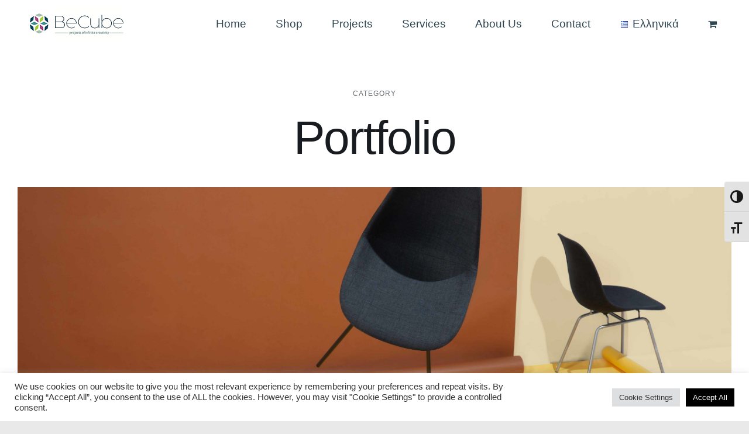

--- FILE ---
content_type: text/html; charset=UTF-8
request_url: https://becubeproject.com/project/
body_size: 19508
content:
<!DOCTYPE html>
<html class="avada-html-layout-wide avada-html-header-position-top avada-html-is-archive" lang="en-GB" prefix="og: http://ogp.me/ns# fb: http://ogp.me/ns/fb#">
<head>
	<meta http-equiv="X-UA-Compatible" content="IE=edge" />
	<meta http-equiv="Content-Type" content="text/html; charset=utf-8"/>
	<meta name="viewport" content="width=device-width, initial-scale=1" />
	<meta name='robots' content='index, follow, max-image-preview:large, max-snippet:-1, max-video-preview:-1' />

<!-- Google Tag Manager by PYS -->
    <script data-cfasync="false" data-pagespeed-no-defer>
	    window.dataLayerPYS = window.dataLayerPYS || [];
	</script>
<!-- End Google Tag Manager by PYS -->
	<!-- This site is optimized with the Yoast SEO plugin v22.2 - https://yoast.com/wordpress/plugins/seo/ -->
	<link media="all" href="https://becubeproject.com/wp-content/cache/autoptimize/css/autoptimize_6706a7bb8639e8a0f66c4712a44a8007.css" rel="stylesheet"><title>Portfolio Archive - BeCube Projet | Χειροποίητα Έπιπλα - Handmade Furniture Perfect Quality</title>
	<link rel="canonical" href="https://becubeproject.com/project/" />
	<meta property="og:locale" content="en_GB" />
	<meta property="og:type" content="website" />
	<meta property="og:title" content="Portfolio Archive - BeCube Projet | Χειροποίητα Έπιπλα - Handmade Furniture Perfect Quality" />
	<meta property="og:url" content="https://becubeproject.com/project/" />
	<meta property="og:site_name" content="BeCube Projet | Χειροποίητα Έπιπλα - Handmade Furniture Perfect Quality" />
	<meta name="twitter:card" content="summary_large_image" />
	<script type="application/ld+json" class="yoast-schema-graph">{"@context":"https://schema.org","@graph":[{"@type":"CollectionPage","@id":"https://becubeproject.com/project/","url":"https://becubeproject.com/project/","name":"Portfolio Archive - BeCube Projet | Χειροποίητα Έπιπλα - Handmade Furniture Perfect Quality","isPartOf":{"@id":"https://becubeproject.com/#website"},"primaryImageOfPage":{"@id":"https://becubeproject.com/project/#primaryimage"},"image":{"@id":"https://becubeproject.com/project/#primaryimage"},"thumbnailUrl":"https://becubeproject.com/wp-content/uploads/2020/01/aesthetic-interior-scaled-1.jpg","breadcrumb":{"@id":"https://becubeproject.com/project/#breadcrumb"},"inLanguage":"en-GB"},{"@type":"ImageObject","inLanguage":"en-GB","@id":"https://becubeproject.com/project/#primaryimage","url":"https://becubeproject.com/wp-content/uploads/2020/01/aesthetic-interior-scaled-1.jpg","contentUrl":"https://becubeproject.com/wp-content/uploads/2020/01/aesthetic-interior-scaled-1.jpg","width":2560,"height":1171,"caption":"aesthetic interior scaled 1"},{"@type":"BreadcrumbList","@id":"https://becubeproject.com/project/#breadcrumb","itemListElement":[{"@type":"ListItem","position":1,"name":"Home","item":"https://becubeproject.com/"},{"@type":"ListItem","position":2,"name":"Portfolio"}]},{"@type":"WebSite","@id":"https://becubeproject.com/#website","url":"https://becubeproject.com/","name":"BeCube Projet | Χειροποίητα Έπιπλα - Handmade Furniture Perfect Quality","description":"BeCube Projet | Χειροποίητα Έπιπλα - Handmade Furniture Perfect Quality","potentialAction":[{"@type":"SearchAction","target":{"@type":"EntryPoint","urlTemplate":"https://becubeproject.com/?s={search_term_string}"},"query-input":"required name=search_term_string"}],"inLanguage":"en-GB"}]}</script>
	<!-- / Yoast SEO plugin. -->


<link rel="alternate" type="application/rss+xml" title="BeCube Projet | Χειροποίητα Έπιπλα - Handmade Furniture Perfect Quality &raquo; Feed" href="https://becubeproject.com/feed/" />
<link rel="alternate" type="application/rss+xml" title="BeCube Projet | Χειροποίητα Έπιπλα - Handmade Furniture Perfect Quality &raquo; Comments Feed" href="https://becubeproject.com/comments/feed/" />
					<link rel="shortcut icon" href="https://becubeproject.com/wp-content/uploads/2020/12/favicon-becube.png" type="image/x-icon" />
		
		
		
		
		
		<link rel="alternate" type="application/rss+xml" title="BeCube Projet | Χειροποίητα Έπιπλα - Handmade Furniture Perfect Quality &raquo; Portfolio Feed" href="https://becubeproject.com/project/feed/" />










<link rel='stylesheet' id='fusion-dynamic-css-css' href='https://becubeproject.com/wp-content/uploads/fusion-styles/e98ba7d8acedc9859da706e44a635222.min.css?ver=3.6'  media='all' />
<script type="text/template" id="tmpl-variation-template">
	<div class="woocommerce-variation-description">{{{ data.variation.variation_description }}}</div>
	<div class="woocommerce-variation-price">{{{ data.variation.price_html }}}</div>
	<div class="woocommerce-variation-availability">{{{ data.variation.availability_html }}}</div>
</script>
<script type="text/template" id="tmpl-unavailable-variation-template">
	<p>Sorry, this product is unavailable. Please choose a different combination.</p>
</script>
<script  id="jquery-core-js-extra">
/* <![CDATA[ */
var pysFacebookRest = {"restApiUrl":"https://becubeproject.com/wp-json/pys-facebook/v1/event","debug":"1"};
//# sourceURL=jquery-core-js-extra
/* ]]> */
</script>
<script  src="https://becubeproject.com/wp-includes/js/jquery/jquery.min.js?ver=3.7.1" id="jquery-core-js"></script>
<script  src="https://becubeproject.com/wp-includes/js/jquery/jquery-migrate.min.js?ver=3.4.1" id="jquery-migrate-js"></script>
<script  id="cookie-law-info-js-extra">
/* <![CDATA[ */
var Cli_Data = {"nn_cookie_ids":[],"cookielist":[],"non_necessary_cookies":[],"ccpaEnabled":"","ccpaRegionBased":"","ccpaBarEnabled":"","strictlyEnabled":["necessary","obligatoire"],"ccpaType":"gdpr","js_blocking":"1","custom_integration":"","triggerDomRefresh":"","secure_cookies":""};
var cli_cookiebar_settings = {"animate_speed_hide":"500","animate_speed_show":"500","background":"#FFF","border":"#b1a6a6c2","border_on":"","button_1_button_colour":"#61a229","button_1_button_hover":"#4e8221","button_1_link_colour":"#fff","button_1_as_button":"1","button_1_new_win":"","button_2_button_colour":"#333","button_2_button_hover":"#292929","button_2_link_colour":"#444","button_2_as_button":"","button_2_hidebar":"","button_3_button_colour":"#dedfe0","button_3_button_hover":"#b2b2b3","button_3_link_colour":"#333333","button_3_as_button":"1","button_3_new_win":"","button_4_button_colour":"#dedfe0","button_4_button_hover":"#b2b2b3","button_4_link_colour":"#333333","button_4_as_button":"1","button_7_button_colour":"#000000","button_7_button_hover":"#000000","button_7_link_colour":"#fff","button_7_as_button":"1","button_7_new_win":"","font_family":"inherit","header_fix":"","notify_animate_hide":"1","notify_animate_show":"","notify_div_id":"#cookie-law-info-bar","notify_position_horizontal":"right","notify_position_vertical":"bottom","scroll_close":"","scroll_close_reload":"","accept_close_reload":"","reject_close_reload":"","showagain_tab":"","showagain_background":"#fff","showagain_border":"#000","showagain_div_id":"#cookie-law-info-again","showagain_x_position":"100px","text":"#333333","show_once_yn":"","show_once":"10000","logging_on":"","as_popup":"","popup_overlay":"1","bar_heading_text":"","cookie_bar_as":"banner","popup_showagain_position":"bottom-right","widget_position":"left"};
var log_object = {"ajax_url":"https://becubeproject.com/wp-admin/admin-ajax.php"};
//# sourceURL=cookie-law-info-js-extra
/* ]]> */
</script>
<script  src="https://becubeproject.com/wp-content/plugins/cookie-law-info/legacy/public/js/cookie-law-info-public.js?ver=3.2.0" id="cookie-law-info-js"></script>
<script  src="https://becubeproject.com/wp-content/plugins/woocommerce/assets/js/jquery-blockui/jquery.blockUI.min.js?ver=2.7.0-wc.9.0.0" id="jquery-blockui-js" defer="defer" data-wp-strategy="defer"></script>
<script  id="wc-add-to-cart-js-extra">
/* <![CDATA[ */
var wc_add_to_cart_params = {"ajax_url":"/wp-admin/admin-ajax.php","wc_ajax_url":"/?wc-ajax=%%endpoint%%","i18n_view_cart":"View cart","cart_url":"https://becubeproject.com/cart/","is_cart":"","cart_redirect_after_add":"no"};
//# sourceURL=wc-add-to-cart-js-extra
/* ]]> */
</script>
<script  src="https://becubeproject.com/wp-content/plugins/woocommerce/assets/js/frontend/add-to-cart.min.js?ver=9.0.0" id="wc-add-to-cart-js" defer="defer" data-wp-strategy="defer"></script>
<script  src="https://becubeproject.com/wp-content/plugins/woocommerce/assets/js/js-cookie/js.cookie.min.js?ver=2.1.4-wc.9.0.0" id="js-cookie-js" defer="defer" data-wp-strategy="defer"></script>
<script  id="woocommerce-js-extra">
/* <![CDATA[ */
var woocommerce_params = {"ajax_url":"/wp-admin/admin-ajax.php","wc_ajax_url":"/?wc-ajax=%%endpoint%%"};
//# sourceURL=woocommerce-js-extra
/* ]]> */
</script>
<script  src="https://becubeproject.com/wp-content/plugins/woocommerce/assets/js/frontend/woocommerce.min.js?ver=9.0.0" id="woocommerce-js" defer="defer" data-wp-strategy="defer"></script>
<script  src="https://becubeproject.com/wp-includes/js/underscore.min.js?ver=1.13.7" id="underscore-js"></script>
<script  id="wp-util-js-extra">
/* <![CDATA[ */
var _wpUtilSettings = {"ajax":{"url":"/wp-admin/admin-ajax.php"}};
//# sourceURL=wp-util-js-extra
/* ]]> */
</script>
<script  src="https://becubeproject.com/wp-includes/js/wp-util.min.js?ver=6.9" id="wp-util-js"></script>
<script  id="wc-add-to-cart-variation-js-extra">
/* <![CDATA[ */
var wc_add_to_cart_variation_params = {"wc_ajax_url":"/?wc-ajax=%%endpoint%%","i18n_no_matching_variations_text":"Sorry, no products matched your selection. Please choose a different combination.","i18n_make_a_selection_text":"Please select some product options before adding this product to your cart.","i18n_unavailable_text":"Sorry, this product is unavailable. Please choose a different combination."};
//# sourceURL=wc-add-to-cart-variation-js-extra
/* ]]> */
</script>
<script  src="https://becubeproject.com/wp-content/plugins/woocommerce/assets/js/frontend/add-to-cart-variation.min.js?ver=9.0.0" id="wc-add-to-cart-variation-js" defer="defer" data-wp-strategy="defer"></script>
<script  src="https://becubeproject.com/wp-content/plugins/pixelyoursite/dist/scripts/jquery.bind-first-0.2.3.min.js?ver=0.2.3" id="jquery-bind-first-js"></script>
<script  src="https://becubeproject.com/wp-content/plugins/pixelyoursite/dist/scripts/js.cookie-2.1.3.min.js?ver=2.1.3" id="js-cookie-pys-js"></script>
<script  src="https://becubeproject.com/wp-content/plugins/pixelyoursite/dist/scripts/tld.min.js?ver=2.3.1" id="js-tld-js"></script>
<script  id="pys-js-extra">
/* <![CDATA[ */
var pysOptions = {"staticEvents":{"facebook":{"init_event":[{"delay":0,"type":"static","ajaxFire":true,"name":"PageView","pixelIds":["1323665771572653"],"eventID":"22dae617-aa21-42a3-b96d-2378da515640","params":{"page_title":"Archives: \u003Cspan\u003EPortfolio\u003C/span\u003E","post_type":"archive","plugin":"PixelYourSite","user_role":"guest","event_url":"becubeproject.com/project/"},"e_id":"init_event","ids":[],"hasTimeWindow":false,"timeWindow":0,"woo_order":"","edd_order":""}]}},"dynamicEvents":{"automatic_event_form":{"facebook":{"delay":0,"type":"dyn","name":"Form","pixelIds":["1323665771572653"],"eventID":"14059f1c-85b8-4fc1-a54a-039d21ba5808","params":{"page_title":"Archives: \u003Cspan\u003EPortfolio\u003C/span\u003E","post_type":"archive","plugin":"PixelYourSite","user_role":"guest","event_url":"becubeproject.com/project/"},"e_id":"automatic_event_form","ids":[],"hasTimeWindow":false,"timeWindow":0,"woo_order":"","edd_order":""},"ga":{"delay":0,"type":"dyn","name":"Form","trackingIds":["G-5XLJ473XRL"],"eventID":"14059f1c-85b8-4fc1-a54a-039d21ba5808","params":{"page_title":"Archives: \u003Cspan\u003EPortfolio\u003C/span\u003E","post_type":"archive","plugin":"PixelYourSite","user_role":"guest","event_url":"becubeproject.com/project/"},"e_id":"automatic_event_form","ids":[],"hasTimeWindow":false,"timeWindow":0,"pixelIds":[],"woo_order":"","edd_order":""}},"automatic_event_download":{"facebook":{"delay":0,"type":"dyn","name":"Download","extensions":["","doc","exe","js","pdf","ppt","tgz","zip","xls"],"pixelIds":["1323665771572653"],"eventID":"abcda5e1-5fc9-49aa-96fa-f5b46c143ce4","params":{"page_title":"Archives: \u003Cspan\u003EPortfolio\u003C/span\u003E","post_type":"archive","plugin":"PixelYourSite","user_role":"guest","event_url":"becubeproject.com/project/"},"e_id":"automatic_event_download","ids":[],"hasTimeWindow":false,"timeWindow":0,"woo_order":"","edd_order":""},"ga":{"delay":0,"type":"dyn","name":"Download","extensions":["","doc","exe","js","pdf","ppt","tgz","zip","xls"],"trackingIds":["G-5XLJ473XRL"],"eventID":"abcda5e1-5fc9-49aa-96fa-f5b46c143ce4","params":{"page_title":"Archives: \u003Cspan\u003EPortfolio\u003C/span\u003E","post_type":"archive","plugin":"PixelYourSite","user_role":"guest","event_url":"becubeproject.com/project/"},"e_id":"automatic_event_download","ids":[],"hasTimeWindow":false,"timeWindow":0,"pixelIds":[],"woo_order":"","edd_order":""}},"automatic_event_comment":{"facebook":{"delay":0,"type":"dyn","name":"Comment","pixelIds":["1323665771572653"],"eventID":"86e7d1c3-017c-4e27-886f-ee87aa8c294f","params":{"page_title":"Archives: \u003Cspan\u003EPortfolio\u003C/span\u003E","post_type":"archive","plugin":"PixelYourSite","user_role":"guest","event_url":"becubeproject.com/project/"},"e_id":"automatic_event_comment","ids":[],"hasTimeWindow":false,"timeWindow":0,"woo_order":"","edd_order":""},"ga":{"delay":0,"type":"dyn","name":"Comment","trackingIds":["G-5XLJ473XRL"],"eventID":"86e7d1c3-017c-4e27-886f-ee87aa8c294f","params":{"page_title":"Archives: \u003Cspan\u003EPortfolio\u003C/span\u003E","post_type":"archive","plugin":"PixelYourSite","user_role":"guest","event_url":"becubeproject.com/project/"},"e_id":"automatic_event_comment","ids":[],"hasTimeWindow":false,"timeWindow":0,"pixelIds":[],"woo_order":"","edd_order":""}},"automatic_event_scroll":{"facebook":{"delay":0,"type":"dyn","name":"PageScroll","scroll_percent":30,"pixelIds":["1323665771572653"],"eventID":"5261b2f4-8fbf-4377-aff0-970dc325f10e","params":{"page_title":"Archives: \u003Cspan\u003EPortfolio\u003C/span\u003E","post_type":"archive","plugin":"PixelYourSite","user_role":"guest","event_url":"becubeproject.com/project/"},"e_id":"automatic_event_scroll","ids":[],"hasTimeWindow":false,"timeWindow":0,"woo_order":"","edd_order":""},"ga":{"delay":0,"type":"dyn","name":"PageScroll","scroll_percent":30,"trackingIds":["G-5XLJ473XRL"],"eventID":"5261b2f4-8fbf-4377-aff0-970dc325f10e","params":{"page_title":"Archives: \u003Cspan\u003EPortfolio\u003C/span\u003E","post_type":"archive","plugin":"PixelYourSite","user_role":"guest","event_url":"becubeproject.com/project/"},"e_id":"automatic_event_scroll","ids":[],"hasTimeWindow":false,"timeWindow":0,"pixelIds":[],"woo_order":"","edd_order":""}},"automatic_event_time_on_page":{"facebook":{"delay":0,"type":"dyn","name":"TimeOnPage","time_on_page":30,"pixelIds":["1323665771572653"],"eventID":"8da74b67-2d60-4e13-87c5-d2b28ab0b25c","params":{"page_title":"Archives: \u003Cspan\u003EPortfolio\u003C/span\u003E","post_type":"archive","plugin":"PixelYourSite","user_role":"guest","event_url":"becubeproject.com/project/"},"e_id":"automatic_event_time_on_page","ids":[],"hasTimeWindow":false,"timeWindow":0,"woo_order":"","edd_order":""},"ga":{"delay":0,"type":"dyn","name":"TimeOnPage","time_on_page":30,"trackingIds":["G-5XLJ473XRL"],"eventID":"8da74b67-2d60-4e13-87c5-d2b28ab0b25c","params":{"page_title":"Archives: \u003Cspan\u003EPortfolio\u003C/span\u003E","post_type":"archive","plugin":"PixelYourSite","user_role":"guest","event_url":"becubeproject.com/project/"},"e_id":"automatic_event_time_on_page","ids":[],"hasTimeWindow":false,"timeWindow":0,"pixelIds":[],"woo_order":"","edd_order":""}}},"triggerEvents":[],"triggerEventTypes":[],"facebook":{"pixelIds":["1323665771572653"],"advancedMatching":{"external_id":"cafbbdddfabdefcefcdedf"},"advancedMatchingEnabled":true,"removeMetadata":false,"wooVariableAsSimple":false,"serverApiEnabled":true,"wooCRSendFromServer":false,"send_external_id":null,"enabled_medical":false,"do_not_track_medical_param":["event_url","post_title","page_title","landing_page","content_name","categories","category_name","tags"],"meta_ldu":false},"ga":{"trackingIds":["G-5XLJ473XRL"],"commentEventEnabled":true,"downloadEnabled":true,"formEventEnabled":true,"crossDomainEnabled":false,"crossDomainAcceptIncoming":false,"crossDomainDomains":[],"isDebugEnabled":["index_0"],"serverContainerUrls":{"G-5XLJ473XRL":{"enable_server_container":"","server_container_url":"","transport_url":""}},"additionalConfig":{"G-5XLJ473XRL":{"first_party_collection":true}},"disableAdvertisingFeatures":false,"disableAdvertisingPersonalization":false,"wooVariableAsSimple":true,"custom_page_view_event":false},"debug":"1","siteUrl":"https://becubeproject.com","ajaxUrl":"https://becubeproject.com/wp-admin/admin-ajax.php","ajax_event":"01f1a7c661","enable_remove_download_url_param":"1","cookie_duration":"7","last_visit_duration":"60","enable_success_send_form":"","ajaxForServerEvent":"1","ajaxForServerStaticEvent":"1","useSendBeacon":"1","send_external_id":"1","external_id_expire":"180","track_cookie_for_subdomains":"1","google_consent_mode":"1","gdpr":{"ajax_enabled":false,"all_disabled_by_api":true,"facebook_disabled_by_api":false,"analytics_disabled_by_api":false,"google_ads_disabled_by_api":false,"pinterest_disabled_by_api":false,"bing_disabled_by_api":false,"reddit_disabled_by_api":false,"externalID_disabled_by_api":false,"facebook_prior_consent_enabled":true,"analytics_prior_consent_enabled":true,"google_ads_prior_consent_enabled":null,"pinterest_prior_consent_enabled":true,"bing_prior_consent_enabled":true,"cookiebot_integration_enabled":false,"cookiebot_facebook_consent_category":"marketing","cookiebot_analytics_consent_category":"statistics","cookiebot_tiktok_consent_category":"marketing","cookiebot_google_ads_consent_category":"marketing","cookiebot_pinterest_consent_category":"marketing","cookiebot_bing_consent_category":"marketing","consent_magic_integration_enabled":false,"real_cookie_banner_integration_enabled":false,"cookie_notice_integration_enabled":false,"cookie_law_info_integration_enabled":false,"analytics_storage":{"enabled":true,"value":"granted","filter":false},"ad_storage":{"enabled":true,"value":"granted","filter":false},"ad_user_data":{"enabled":true,"value":"granted","filter":false},"ad_personalization":{"enabled":true,"value":"granted","filter":false}},"cookie":{"disabled_all_cookie":false,"disabled_start_session_cookie":false,"disabled_advanced_form_data_cookie":false,"disabled_landing_page_cookie":false,"disabled_first_visit_cookie":false,"disabled_trafficsource_cookie":false,"disabled_utmTerms_cookie":false,"disabled_utmId_cookie":false},"tracking_analytics":{"TrafficSource":"direct","TrafficLanding":"undefined","TrafficUtms":[],"TrafficUtmsId":[]},"GATags":{"ga_datalayer_type":"default","ga_datalayer_name":"dataLayerPYS"},"woo":{"enabled":true,"enabled_save_data_to_orders":true,"addToCartOnButtonEnabled":true,"addToCartOnButtonValueEnabled":true,"addToCartOnButtonValueOption":"price","singleProductId":null,"removeFromCartSelector":"form.woocommerce-cart-form .remove","addToCartCatchMethod":"add_cart_hook","is_order_received_page":false,"containOrderId":false},"edd":{"enabled":false},"cache_bypass":"1769486877"};
//# sourceURL=pys-js-extra
/* ]]> */
</script>
<script  src="https://becubeproject.com/wp-content/plugins/pixelyoursite/dist/scripts/public.min.js?ver=11.1.5.2" id="pys-js"></script>
<script  src="https://becubeproject.com/wp-content/plugins/wp-accessibility/js/fingerprint.min.js?ver=1.7.11" id="wpa-fingerprintjs-js"></script>
<link rel="https://api.w.org/" href="https://becubeproject.com/wp-json/" /><link rel="EditURI" type="application/rsd+xml" title="RSD" href="https://becubeproject.com/xmlrpc.php?rsd" />
<meta name="generator" content="WordPress 6.9" />
<meta name="generator" content="WooCommerce 9.0.0" />
<meta name="facebook-domain-verification" content="8ae7nzlp88mbfy4vhvtq7nr4k00btl" />
<!-- This website runs the Product Feed PRO for WooCommerce by AdTribes.io plugin - version woocommercesea_option_installed_version -->
	<noscript><style>.woocommerce-product-gallery{ opacity: 1 !important; }</style></noscript>
			<script >
			var doc = document.documentElement;
			doc.setAttribute( 'data-useragent', navigator.userAgent );
		</script>
		
	<meta name="google-site-verification" content="BbtEeLuVKfoeo_7RzZ6cpHIhkRj5BLzj7J0TKXJgjuo" />




</head>

<body class="archive post-type-archive post-type-archive-avada_portfolio wp-theme-Avada theme-Avada woocommerce-no-js fusion-image-hovers fusion-pagination-sizing fusion-button_type-flat fusion-button_span-no fusion-button_gradient-linear avada-image-rollover-circle-no avada-image-rollover-yes avada-image-rollover-direction-fade fusion-body ltr fusion-sticky-header no-tablet-sticky-header no-mobile-sticky-header no-mobile-slidingbar no-desktop-totop no-mobile-totop avada-has-rev-slider-styles fusion-sub-menu-fade mobile-logo-pos-left layout-wide-mode avada-has-boxed-modal-shadow- layout-scroll-offset-full avada-has-zero-margin-offset-top fusion-top-header menu-text-align-center fusion-woo-product-design-clean fusion-woo-shop-page-columns-5 fusion-woo-related-columns-3 fusion-woo-archive-page-columns-3 fusion-woocommerce-equal-heights woo-sale-badge-circle woo-outofstock-badge-top_bar mobile-menu-design-flyout fusion-show-pagination-text fusion-header-layout-v1 avada-responsive avada-footer-fx-none avada-menu-highlight-style-textcolor fusion-search-form-clean fusion-main-menu-search-dropdown fusion-avatar-circle avada-dropdown-styles avada-blog-layout-grid avada-blog-archive-layout-grid avada-header-shadow-no avada-menu-icon-position-left avada-has-megamenu-shadow avada-has-header-100-width avada-has-pagetitle-bg-full avada-has-breadcrumb-mobile-hidden avada-has-pagetitlebar-retina-bg-image avada-has-titlebar-hide avada-social-full-transparent avada-has-transparent-timeline_color avada-has-pagination-width_height avada-flyout-menu-direction-fade avada-ec-views-v1" >
		<a class="skip-link screen-reader-text" href="#content">Skip to content</a>

	<div id="boxed-wrapper">
		<div class="fusion-sides-frame"></div>
		<div id="wrapper" class="fusion-wrapper">
			<div id="home" style="position:relative;top:-1px;"></div>
			
				
			<header class="fusion-header-wrapper">
				<div class="fusion-header-v1 fusion-logo-alignment fusion-logo-left fusion-sticky-menu-1 fusion-sticky-logo-1 fusion-mobile-logo-1  fusion-mobile-menu-design-flyout fusion-header-has-flyout-menu">
					<div class="fusion-header-sticky-height"></div>
<div class="fusion-header">
	<div class="fusion-row">
					<div class="fusion-header-has-flyout-menu-content">
					<div class="fusion-logo" data-margin-top="10px" data-margin-bottom="5px" data-margin-left="0px" data-margin-right="0px">
			<a class="fusion-logo-link"  href="https://becubeproject.com/" >

						<!-- standard logo -->
			<img src="https://becubeproject.com/wp-content/uploads/2020/06/becube-logo-4.png" srcset="https://becubeproject.com/wp-content/uploads/2020/06/becube-logo-4.png 1x" width="165" height="64" alt="BeCube Projet | Χειροποίητα Έπιπλα &#8211; Handmade Furniture Perfect Quality Logo" data-retina_logo_url="" class="fusion-standard-logo" />

											<!-- mobile logo -->
				<img src="https://becubeproject.com/wp-content/uploads/2020/06/becube-logo-4.png" srcset="https://becubeproject.com/wp-content/uploads/2020/06/becube-logo-4.png 1x" width="165" height="64" alt="BeCube Projet | Χειροποίητα Έπιπλα &#8211; Handmade Furniture Perfect Quality Logo" data-retina_logo_url="" class="fusion-mobile-logo" />
			
											<!-- sticky header logo -->
				<img src="https://becubeproject.com/wp-content/uploads/2020/06/becube-logo-4.png" srcset="https://becubeproject.com/wp-content/uploads/2020/06/becube-logo-4.png 1x" width="165" height="64" alt="BeCube Projet | Χειροποίητα Έπιπλα &#8211; Handmade Furniture Perfect Quality Logo" data-retina_logo_url="" class="fusion-sticky-logo" />
					</a>
		</div>		<nav class="fusion-main-menu" aria-label="Main Menu"><ul id="menu-main-menu-english" class="fusion-menu"><li  id="menu-item-41"  class="menu-item menu-item-type-post_type menu-item-object-page menu-item-home menu-item-41"  data-item-id="41"><a  href="https://becubeproject.com/" class="fusion-textcolor-highlight"><span class="menu-text">Home</span></a></li><li  id="menu-item-2742"  class="menu-item menu-item-type-post_type menu-item-object-page menu-item-2742"  data-item-id="2742"><a  href="https://becubeproject.com/shop-en/" class="fusion-textcolor-highlight"><span class="menu-text">Shop</span></a></li><li  id="menu-item-36"  class="menu-item menu-item-type-post_type menu-item-object-page menu-item-36"  data-item-id="36"><a  href="https://becubeproject.com/projects/" class="fusion-textcolor-highlight"><span class="menu-text">Projects</span></a></li><li  id="menu-item-581"  class="menu-item menu-item-type-post_type menu-item-object-page menu-item-581"  data-item-id="581"><a  href="https://becubeproject.com/services/" class="fusion-textcolor-highlight"><span class="menu-text">Services</span></a></li><li  id="menu-item-34"  class="menu-item menu-item-type-post_type menu-item-object-page menu-item-34"  data-item-id="34"><a  href="https://becubeproject.com/about-gapiris-thomas/" class="fusion-textcolor-highlight"><span class="menu-text">About Us</span></a></li><li  id="menu-item-32"  class="menu-item menu-item-type-post_type menu-item-object-page menu-item-32"  data-item-id="32"><a  href="https://becubeproject.com/contact-us/" class="fusion-textcolor-highlight"><span class="menu-text">Contact</span></a></li><li  id="menu-item-2201-el"  class="lang-item lang-item-38 lang-item-el no-translation lang-item-first menu-item menu-item-type-custom menu-item-object-custom menu-item-2201-el"  data-classes="lang-item" data-item-id="2201-el"><a  href="https://becubeproject.com/el/interior-design-home-ellinika/" class="fusion-textcolor-highlight" hreflang="el" lang="el"><span class="menu-text"><img src="[data-uri]" alt="" width="16" height="11" style="width: 16px; height: 11px;" /><span style="margin-left:0.3em;">Ελληνικά</span></span></a></li><li class="fusion-custom-menu-item fusion-menu-cart fusion-main-menu-cart fusion-widget-cart-counter"><a class="fusion-main-menu-icon" href="https://becubeproject.com/cart/"><span class="menu-text" aria-label="View Cart"></span></a></li></ul></nav><nav class="fusion-main-menu fusion-sticky-menu" aria-label="Main Menu Sticky"><ul id="menu-main-menu-english-1" class="fusion-menu"><li   class="menu-item menu-item-type-post_type menu-item-object-page menu-item-home menu-item-41"  data-item-id="41"><a  href="https://becubeproject.com/" class="fusion-textcolor-highlight"><span class="menu-text">Home</span></a></li><li   class="menu-item menu-item-type-post_type menu-item-object-page menu-item-2742"  data-item-id="2742"><a  href="https://becubeproject.com/shop-en/" class="fusion-textcolor-highlight"><span class="menu-text">Shop</span></a></li><li   class="menu-item menu-item-type-post_type menu-item-object-page menu-item-36"  data-item-id="36"><a  href="https://becubeproject.com/projects/" class="fusion-textcolor-highlight"><span class="menu-text">Projects</span></a></li><li   class="menu-item menu-item-type-post_type menu-item-object-page menu-item-581"  data-item-id="581"><a  href="https://becubeproject.com/services/" class="fusion-textcolor-highlight"><span class="menu-text">Services</span></a></li><li   class="menu-item menu-item-type-post_type menu-item-object-page menu-item-34"  data-item-id="34"><a  href="https://becubeproject.com/about-gapiris-thomas/" class="fusion-textcolor-highlight"><span class="menu-text">About Us</span></a></li><li   class="menu-item menu-item-type-post_type menu-item-object-page menu-item-32"  data-item-id="32"><a  href="https://becubeproject.com/contact-us/" class="fusion-textcolor-highlight"><span class="menu-text">Contact</span></a></li><li   class="lang-item lang-item-38 lang-item-el no-translation lang-item-first menu-item menu-item-type-custom menu-item-object-custom menu-item-2201-el"  data-classes="lang-item" data-item-id="2201-el"><a  href="https://becubeproject.com/el/interior-design-home-ellinika/" class="fusion-textcolor-highlight" hreflang="el" lang="el"><span class="menu-text"><img src="[data-uri]" alt="" width="16" height="11" style="width: 16px; height: 11px;" /><span style="margin-left:0.3em;">Ελληνικά</span></span></a></li><li class="fusion-custom-menu-item fusion-menu-cart fusion-main-menu-cart fusion-widget-cart-counter"><a class="fusion-main-menu-icon" href="https://becubeproject.com/cart/"><span class="menu-text" aria-label="View Cart"></span></a></li></ul></nav><div class="fusion-mobile-navigation"><ul id="menu-main-menu-english-2" class="fusion-mobile-menu"><li   class="menu-item menu-item-type-post_type menu-item-object-page menu-item-home menu-item-41"  data-item-id="41"><a  href="https://becubeproject.com/" class="fusion-textcolor-highlight"><span class="menu-text">Home</span></a></li><li   class="menu-item menu-item-type-post_type menu-item-object-page menu-item-2742"  data-item-id="2742"><a  href="https://becubeproject.com/shop-en/" class="fusion-textcolor-highlight"><span class="menu-text">Shop</span></a></li><li   class="menu-item menu-item-type-post_type menu-item-object-page menu-item-36"  data-item-id="36"><a  href="https://becubeproject.com/projects/" class="fusion-textcolor-highlight"><span class="menu-text">Projects</span></a></li><li   class="menu-item menu-item-type-post_type menu-item-object-page menu-item-581"  data-item-id="581"><a  href="https://becubeproject.com/services/" class="fusion-textcolor-highlight"><span class="menu-text">Services</span></a></li><li   class="menu-item menu-item-type-post_type menu-item-object-page menu-item-34"  data-item-id="34"><a  href="https://becubeproject.com/about-gapiris-thomas/" class="fusion-textcolor-highlight"><span class="menu-text">About Us</span></a></li><li   class="menu-item menu-item-type-post_type menu-item-object-page menu-item-32"  data-item-id="32"><a  href="https://becubeproject.com/contact-us/" class="fusion-textcolor-highlight"><span class="menu-text">Contact</span></a></li><li   class="lang-item lang-item-38 lang-item-el no-translation lang-item-first menu-item menu-item-type-custom menu-item-object-custom menu-item-2201-el"  data-classes="lang-item" data-item-id="2201-el"><a  href="https://becubeproject.com/el/interior-design-home-ellinika/" class="fusion-textcolor-highlight" hreflang="el" lang="el"><span class="menu-text"><img src="[data-uri]" alt="" width="16" height="11" style="width: 16px; height: 11px;" /><span style="margin-left:0.3em;">Ελληνικά</span></span></a></li></ul></div><div class="fusion-flyout-menu-icons fusion-flyout-mobile-menu-icons">
	<div class="fusion-flyout-cart-wrapper"><a href="https://becubeproject.com/cart/" class="fusion-icon awb-icon-shopping-cart" aria-hidden="true" aria-label="Toggle Shopping Cart"></a></div>
	
	
				<a class="fusion-flyout-menu-toggle" aria-hidden="true" aria-label="Toggle Menu" href="#">
			<div class="fusion-toggle-icon-line"></div>
			<div class="fusion-toggle-icon-line"></div>
			<div class="fusion-toggle-icon-line"></div>
		</a>
	</div>


<div class="fusion-flyout-menu-bg"></div>

<nav class="fusion-mobile-nav-holder fusion-flyout-menu fusion-flyout-mobile-menu fusion-mobile-menu-indicator-hide" aria-label="Main Menu Mobile"></nav>

	<nav class="fusion-mobile-nav-holder fusion-flyout-menu fusion-flyout-mobile-menu fusion-mobile-menu-indicator-hide fusion-mobile-sticky-nav-holder" aria-label="Main Menu Mobile Sticky"></nav>
							</div>
			</div>
</div>
				</div>
				<div class="fusion-clearfix"></div>
			</header>
							
						<div id="sliders-container" class="fusion-slider-visibility">
					</div>
				
				
			
			<section class="fusion-page-title-bar fusion-tb-page-title-bar"><div class="fusion-fullwidth fullwidth-box fusion-builder-row-1 fusion-flex-container nonhundred-percent-fullwidth non-hundred-percent-height-scrolling" style="background-color: rgba(255,255,255,0);background-position: center center;background-repeat: no-repeat;border-width: 0px 0px 0px 0px;border-color:#eae9e9;border-style:solid;" ><div class="fusion-builder-row fusion-row fusion-flex-align-items-stretch" style="max-width:calc( 1270px + 0px );margin-left: calc(-0px / 2 );margin-right: calc(-0px / 2 );"><div class="fusion-layout-column fusion_builder_column fusion-builder-column-0 fusion_builder_column_1_1 1_1 fusion-flex-column fusion-animated" data-animationType="fadeInDown" data-animationDuration="0.8" data-animationOffset="top-into-view"><div class="fusion-column-wrapper fusion-flex-justify-content-flex-start fusion-content-layout-column" style="background-position:left top;background-repeat:no-repeat;-webkit-background-size:cover;-moz-background-size:cover;-o-background-size:cover;background-size:cover;padding: 0px 0px 0px 0px;"><div class="fusion-title title fusion-title-1 fusion-sep-none fusion-title-center fusion-title-text fusion-title-size-six fusion-animated" style="margin-top:8px;margin-right:0px;margin-bottom:10px;margin-left:0px;" data-animationType="fadeInDown" data-animationDuration="0.8" data-animationOffset="top-into-view"><h6 class="title-heading-center fusion-responsive-typography-calculated" style="margin:0;--fontSize:12;--minFontSize:12px;line-height:1.72;">Category</h6></div><div class="fusion-title title fusion-title-2 fusion-sep-none fusion-title-center fusion-title-text fusion-title-size-one fusion-animated" style="margin-top:8px;margin-right:0px;margin-bottom:16px;margin-left:0px;" data-animationType="fadeInUp" data-animationDuration="0.8" data-animationOffset="top-into-view"><h1 class="title-heading-center fusion-responsive-typography-calculated" style="margin:0;--fontSize:80;line-height:1.2;">Portfolio</h1></div></div></div></div></div>
</section>
						<main id="main" class="clearfix ">
				<div class="fusion-row" style="">
	<div id="content" class="full-width" style="width: 100%;">
		
<div class="fusion-portfolio fusion-portfolio-archive fusion-portfolio-layout-grid fusion-portfolio-one fusion-portfolio-one-nontext fusion-portfolio-rollover fusion-portfolio-paging-infinite fusion-portfolio-equal-heights">

		
	<div class="fusion-portfolio-wrapper" data-picturesize="auto" data-pages="1" style="">

		
					
							
				<article class="fusion-portfolio-post post-1225 " style="">

																<div class="fusion-portfolio-content-wrapper">
					
																			<div  class="fusion-image-wrapper" aria-haspopup="true">
				<img width="2560" height="1171" src="https://becubeproject.com/wp-content/uploads/2020/01/aesthetic-interior-scaled-1.jpg" class="attachment-full size-full wp-post-image" alt="aesthetic interior scaled 1" decoding="async" fetchpriority="high" /><div class="fusion-rollover">
	<div class="fusion-rollover-content">

				
		
								
								
		
						<a class="fusion-link-wrapper" href="https://becubeproject.com/project/aesthetic-interior/" aria-label="Aesthetic Interior"></a>
	</div>
</div>
</div>

						
																			<span class="entry-title rich-snippet-hidden">Aesthetic Interior</span><span class="vcard rich-snippet-hidden"><span class="fn"><a href="https://becubeproject.com/author/infovdesigns-gr/" title="Posts by DIMITRIOS VAL" rel="author">DIMITRIOS VAL</a></span></span><span class="updated rich-snippet-hidden">2020-01-30T23:30:50+00:00</span>													
																</div>

																			<div class="fusion-clearfix"></div>
							<div class="fusion-separator sep-double"></div>
											
				</article><!-- end portfolio-post -->

								
							
				<article class="fusion-portfolio-post post-1223 " style="">

																<div class="fusion-portfolio-content-wrapper">
					
																			<div  class="fusion-image-wrapper" aria-haspopup="true">
				<img width="2560" height="1171" src="https://becubeproject.com/wp-content/uploads/2020/01/renovations-iv-scaled-1.jpg" class="attachment-full size-full wp-post-image" alt="renovations iv scaled 1" decoding="async" /><div class="fusion-rollover">
	<div class="fusion-rollover-content">

				
		
								
								
		
						<a class="fusion-link-wrapper" href="https://becubeproject.com/project/renovations-iv/" aria-label="Renovations IV"></a>
	</div>
</div>
</div>

						
																			<span class="entry-title rich-snippet-hidden">Renovations IV</span><span class="vcard rich-snippet-hidden"><span class="fn"><a href="https://becubeproject.com/author/infovdesigns-gr/" title="Posts by DIMITRIOS VAL" rel="author">DIMITRIOS VAL</a></span></span><span class="updated rich-snippet-hidden">2020-01-30T23:30:26+00:00</span>													
																</div>

																			<div class="fusion-clearfix"></div>
							<div class="fusion-separator sep-double"></div>
											
				</article><!-- end portfolio-post -->

								
							
				<article class="fusion-portfolio-post post-1221 " style="">

																<div class="fusion-portfolio-content-wrapper">
					
																			<div  class="fusion-image-wrapper" aria-haspopup="true">
				<img width="2560" height="1171" src="https://becubeproject.com/wp-content/uploads/2020/01/t39-house-scaled-1.jpg" class="attachment-full size-full wp-post-image" alt="t39 house scaled 1" decoding="async" /><div class="fusion-rollover">
	<div class="fusion-rollover-content">

				
		
								
								
		
						<a class="fusion-link-wrapper" href="https://becubeproject.com/project/t39-house/" aria-label="T39 House"></a>
	</div>
</div>
</div>

						
																			<span class="entry-title rich-snippet-hidden">T39 House</span><span class="vcard rich-snippet-hidden"><span class="fn"><a href="https://becubeproject.com/author/infovdesigns-gr/" title="Posts by DIMITRIOS VAL" rel="author">DIMITRIOS VAL</a></span></span><span class="updated rich-snippet-hidden">2020-01-30T23:30:05+00:00</span>													
																</div>

																			<div class="fusion-clearfix"></div>
							<div class="fusion-separator sep-double"></div>
											
				</article><!-- end portfolio-post -->

								
							
				<article class="fusion-portfolio-post post-1219 " style="">

																<div class="fusion-portfolio-content-wrapper">
					
																			<div  class="fusion-image-wrapper" aria-haspopup="true">
				<img width="2560" height="1171" src="https://becubeproject.com/wp-content/uploads/2020/01/textile-decoration-scaled-1.jpg" class="attachment-full size-full wp-post-image" alt="textile decoration scaled 1" decoding="async" /><div class="fusion-rollover">
	<div class="fusion-rollover-content">

				
		
								
								
		
						<a class="fusion-link-wrapper" href="https://becubeproject.com/project/textile-design-and-decoration/" aria-label="Textile Design and Decoration"></a>
	</div>
</div>
</div>

						
																			<span class="entry-title rich-snippet-hidden">Textile Design and Decoration</span><span class="vcard rich-snippet-hidden"><span class="fn"><a href="https://becubeproject.com/author/infovdesigns-gr/" title="Posts by DIMITRIOS VAL" rel="author">DIMITRIOS VAL</a></span></span><span class="updated rich-snippet-hidden">2020-01-30T23:29:42+00:00</span>													
																</div>

																			<div class="fusion-clearfix"></div>
							<div class="fusion-separator sep-double"></div>
											
				</article><!-- end portfolio-post -->

					
	</div><!-- end portfolio-wrapper -->

				
	</div><!-- end fusion-portfolio -->
	</div>
							<div class="fusion-woocommerce-quick-view-overlay"></div>
<div class="fusion-woocommerce-quick-view-container quick-view woocommerce">
	<script >
		var quickViewNonce =  'dcc9d79fc2';
	</script>

	<div class="fusion-wqv-close">
		<button type="button"><span class="screen-reader-text">Close product quick view</span>&times;</button>
	</div>

	<div class="fusion-wqv-loader product">
		<h2 class="product_title entry-title">Title</h2>
		<div class="fusion-price-rating">
			<div class="price"></div>
			<div class="star-rating"></div>
		</div>
		<div class="fusion-slider-loading"></div>
	</div>

	<div class="fusion-wqv-preview-image"></div>

	<div class="fusion-wqv-content">
		<div class="product">
			<div class="woocommerce-product-gallery"></div>

			<div class="summary entry-summary scrollable">
				<div class="summary-content"></div>
			</div>
		</div>
	</div>
</div>

					</div>  <!-- fusion-row -->
				</main>  <!-- #main -->
				
				
								
					
		<div class="fusion-footer">
				
	
	<footer id="footer" class="fusion-footer-copyright-area fusion-footer-copyright-center">
		<div class="fusion-row">
			<div class="fusion-copyright-content">

				<div class="fusion-copyright-notice">
		<div>
		<a href="https://becubeproject.com/wp-content/uploads/2022/02/afisaelianikoEN-1.pdf" target="_blank"><img src="https://becubeproject.com/wp-content/uploads/2022/02/ΕΣΠΑ-Banner-2-EN-1.jpg" alt="Payment methods" >
<p>
Telephone: <a href="tel:00302311303133">+30.2311 303133</a> - <a href="tel:00306976888477">+30.6976 888477</a>
<p>
Address: Paraskevopoulou 38, Thessaloniki
</p>
Email: <a href="/cdn-cgi/l/email-protection#cfa6a1a9a08fadaaacbaadaabfbda0a5aaacbbe1aca0a2"><span class="__cf_email__" data-cfemail="751c1b131a3517101600171005071a1f1016015b161a18">[email&#160;protected]</span></a><p>
© Copyright <script data-cfasync="false" src="/cdn-cgi/scripts/5c5dd728/cloudflare-static/email-decode.min.js"></script><script>document.write(new Date().getFullYear());</script> |  Becube – Garipis Thomas |   All Rights Reserved   |   Website Design <a href='http://vdesigns.gr/' target='_blank'>Vdesigns.gr</a>
<p>Rodoula Mihailidiou -  Copywriter</p>
<p> <a href='https://becubeproject.com/privacy-policy-gdpr-compliance' >Privacy Policy & GDPR Compliance</a></p>	</div>
</div>

			</div> <!-- fusion-fusion-copyright-content -->
		</div> <!-- fusion-row -->
	</footer> <!-- #footer -->
		</div> <!-- fusion-footer -->

		
					<div class="fusion-sliding-bar-wrapper">
											</div>

												</div> <!-- wrapper -->
		</div> <!-- #boxed-wrapper -->
		<div class="fusion-top-frame"></div>
		<div class="fusion-bottom-frame"></div>
		<div class="fusion-boxed-shadow"></div>
		<a class="fusion-one-page-text-link fusion-page-load-link" tabindex="-1" href="#" aria-hidden="true">Page load link</a>

		<div class="avada-footer-scripts">
			<script type="speculationrules">
{"prefetch":[{"source":"document","where":{"and":[{"href_matches":"/*"},{"not":{"href_matches":["/wp-*.php","/wp-admin/*","/wp-content/uploads/*","/wp-content/*","/wp-content/plugins/*","/wp-content/themes/Avada/*","/*\\?(.+)"]}},{"not":{"selector_matches":"a[rel~=\"nofollow\"]"}},{"not":{"selector_matches":".no-prefetch, .no-prefetch a"}}]},"eagerness":"conservative"}]}
</script>
<!--googleoff: all--><div id="cookie-law-info-bar" data-nosnippet="true"><span><div class="cli-bar-container cli-style-v2"><div class="cli-bar-message">We use cookies on our website to give you the most relevant experience by remembering your preferences and repeat visits. By clicking “Accept All”, you consent to the use of ALL the cookies. However, you may visit "Cookie Settings" to provide a controlled consent.</div><div class="cli-bar-btn_container"><a role='button' class="medium cli-plugin-button cli-plugin-main-button cli_settings_button" style="margin:0px 5px 0px 0px">Cookie Settings</a><a id="wt-cli-accept-all-btn" role='button' data-cli_action="accept_all" class="wt-cli-element medium cli-plugin-button wt-cli-accept-all-btn cookie_action_close_header cli_action_button">Accept All</a></div></div></span></div><div id="cookie-law-info-again" data-nosnippet="true"><span id="cookie_hdr_showagain">Manage consent</span></div><div class="cli-modal" data-nosnippet="true" id="cliSettingsPopup" tabindex="-1" role="dialog" aria-labelledby="cliSettingsPopup" aria-hidden="true">
  <div class="cli-modal-dialog" role="document">
	<div class="cli-modal-content cli-bar-popup">
		  <button type="button" class="cli-modal-close" id="cliModalClose">
			<svg class="" viewBox="0 0 24 24"><path d="M19 6.41l-1.41-1.41-5.59 5.59-5.59-5.59-1.41 1.41 5.59 5.59-5.59 5.59 1.41 1.41 5.59-5.59 5.59 5.59 1.41-1.41-5.59-5.59z"></path><path d="M0 0h24v24h-24z" fill="none"></path></svg>
			<span class="wt-cli-sr-only">Close</span>
		  </button>
		  <div class="cli-modal-body">
			<div class="cli-container-fluid cli-tab-container">
	<div class="cli-row">
		<div class="cli-col-12 cli-align-items-stretch cli-px-0">
			<div class="cli-privacy-overview">
				<h4>Privacy Policy &amp; GDPR Compliance</h4>				<div class="cli-privacy-content">
					<div class="cli-privacy-content-text"><div id="privacy_policy" class="ody_terms"><br />
<h3>Privacy Policy &amp; GDPR Compliance</h3><br />
<h4>IN GENERAL</h4><br />
The use of our web pages and the services provided to the visitor on the site becubeproject.com owned by ΓΚΑΡΙΠΗΣ ΘΩΜΑΣ hereafter «the company», requires your agreement with the Privacy Policy of this site. Therefore, the visitor must carefully read the contents of this page before using the services of our website. If he does not agree, he must leave this website and NEVER make use any of its services or content.<br />
This privacy policy may change from time to time according the relevant legislation. We will not explicitly notify our customers or our site's users about these changes. Instead, we recommend you to occasionally visit this page for any changes to this privacy policy. The continued use of the becubeproject.com website even after any changes to the Privacy Policy implies the unconditional acceptance of these terms by you.<br />
<h4>Privacy and Protection of personal data</h4><br />
We collect and process your personal data only when it is absolutely necessary.<br />
We will never sell, rent, distribute, or publicize in any way your personal data.<br />
If you are under 16, you MUST have your parents' consent before using the services of this site.<br />
<h3>Relevant legislation</h3><br />
Along with our company's internal IT systems, this site is designed to comply with the following laws/regulations regarding the protection of user's personal data:<br />
<ol><br />
 	<li>EU Data Protection Directive (DPD of year 1995)</li><br />
 	<li>Regulation on general EU data protection (GDPR of year 2018)</li><br />
</ol><br />
<h3>Personal information collected by this site and why we collect it</h3><br />
This site collects and uses personal information for the following reasons:<br />
<h4>Website traffic monitoring</h4><br />
Like most sites, this site uses Google Analytics (GA) to track user activity. We use this data to determine the number of our site visitors to better understand how they find and use our web pages. Although GA records data such as your geographic location, your device, your web browser, and your operating system, none of this information identify you to us. GA also records your computer's IP address, which could be used to identify you, but Google does not provide access to it. We believe that Google is a third data processor that is compliant with the requirements of European legislation.<br />
<h4>Contact forms and e-mail links</h4><br />
If you choose to contact us using a contact form or an email link, none of the data you provide will be stored to our site or transferred or processed by any third party data processor as defined below in the section «Our third-party data processors». Instead, these data will be sent to us via an SMTP protocol (Simple Mail Transfer Protocol). Our SMTP servers are protected by a TLS security protocol (also known as SSL), meaning that email content is encrypted before being sent over the Internet. The content of the email is decrypted by our local computers and devices.<br />
<h3>About Cookies</h3><br />
<h4>What is a cookie?</h4><br />
The term «cookie» refers to a small data file consisting solely of a set of text information that the site transmits to the web browser on your computer's hard disk, either temporarily throughout your visit , or sometimes for longer periods, depending on the type of cookie. Cookies perform different operations (for example, you are distinguished from other site's visitors or remember certain info for you like your preferences) and are used by most websites to improve your user experience.<br />
<br />
Each cookie is unique to your browser and contains some anonymous information. A cookie typically contains the name of the cookie field, the cookie's lifetime, and a value (usually in the form of a randomly generated unique number).<br />
<h4>Types of cookies</h4><br />
The basic types of cookies are described below<br />
<ul><br />
 	<li><br />
<h5>Session cookies</h5><br />
These are temporary cookies that remain in the cookie file of your device's browser only during your visit and are deleted when you close the browser.</li><br />
 	<li><br />
<h5>Persistent cookies</h5><br />
These remain in the cookie file of your device's browser even after the browser closes, sometimes for one year or more (the exact length of stay depends on the lifetime of each cookie). Permanent cookies are used when the site administrator may need to know who you are for more than one visit (e.g., to remember your username or your site configuration preferences).</li><br />
 	<li><br />
<h5>First-party cookies</h5><br />
These are cookies installed on your browser and/or hard drive of your device from the site you are visiting. This includes assigning a unique ID to you, in order to monitor your site navigation. Site creators often use first-party cookies to handle visits and for identification purposes.</li><br />
 	<li><br />
<h5>Third-party cookies</h5><br />
These are cookies used by third parties, such as social networks to track your visits to the various sites they advertise. The site administrator has no control over these third-party cookies.</li><br />
</ul><br />
<h4>Cookies on this site and how to manage them</h4><br />
On this site, we use cookies to improve your user experience. Site functionality will be significantly affected if you disable or disagree with the use of cookies.<br />
See the following information about the third-party cookies we use on this site, including how to disable them and the effect of disabling on the site's functionality. If you need any help on how to manage certain types of cookies, including how to check or delete them, please visit <a href="http://www.aboutcookies.org" data-rel="external"> www.aboutcookies.org</a>.<br />
<h4>Google Analytics cookies</h4><br />
Google Analytics cookies are performance analytics/logging cookies that allow us to collect anonymous information about how visitors use our site. These cookies can inform us on how many visitors use the site, the visit's time and duration, and also provide information on how visitors navigate across the site. This information helps us improve the way our site works. They are anonymous information and do not contain personal information.<br />
The information collected by the Google Analytics cookies about our site is transferred and stored on Google's servers in accordance with Google's privacy policy.<br />
For more information on Google Analytics, please visit <a href="https://support.google.com/analytics/answer/6004245" data-rel="external">https://support.google.com/analytics/answer/6004245</a><br />
You can disable Google Analytics tracking by visting <a href="https://tools.google.com/dlpage/gaoptout?hl=en=GB" data-rel="external">https://tools.go ogle.com/dlpa ge/gaoptout?hl =en=GB</a><br />
If you disable these cookies, your activity will not be counted or used in the statistics we collect to improve the services we provide through this site. Website functionality will not be affected.<br />
<h4>Video providers cookies</h4><br />
Video providers can place cookies on your device if you watch their video on our site.<br />
If you disable these cookies you may not be able to see the embedded videos on our site.<br />
<h4>Social Networks cookies</h4><br />
Third-party social networks can place cookies on your device if you choose to share a web page of our site with another third-party Social Network site, by clicking on one of the «share» buttons.<br />
If you disable these cookies, you will not be able to share any of our content with third-party social networks<br />
<h3>About this site's web server</h3><br />
All web traffic (file transfer) between this site and your browser is encrypted and transferred via the HTTPS protocol using Secure Sockets Layer (SSL).<br />
<h3>Third-party personal data processors</h3><br />
We use a number of third parties to process personal data for us. These Third-party personal data processors have been carefully selected to comply with the legislation mentioned in this document.<br />
<h3>Data breaches</h3><br />
For any of your personal information stored in our database, all necessary action will be taken to be secure as possible.<br />
We will report any unlawful violation of our database or any third party data processing database to all relevant stakeholders as well as authorities within 72 hours of the violation, if it is obvious that the personal data stored in recognizable form, have been stolen.<br />
<br />
</div></div>
				</div>
				<a class="cli-privacy-readmore" aria-label="Show more" role="button" data-readmore-text="Show more" data-readless-text="Show less"></a>			</div>
		</div>
		<div class="cli-col-12 cli-align-items-stretch cli-px-0 cli-tab-section-container">
												<div class="cli-tab-section">
						<div class="cli-tab-header">
							<a role="button" tabindex="0" class="cli-nav-link cli-settings-mobile" data-target="necessary" data-toggle="cli-toggle-tab">
								Necessary							</a>
															<div class="wt-cli-necessary-checkbox">
									<input type="checkbox" class="cli-user-preference-checkbox"  id="wt-cli-checkbox-necessary" data-id="checkbox-necessary" checked="checked"  />
									<label class="form-check-label" for="wt-cli-checkbox-necessary">Necessary</label>
								</div>
								<span class="cli-necessary-caption">Always Enabled</span>
													</div>
						<div class="cli-tab-content">
							<div class="cli-tab-pane cli-fade" data-id="necessary">
								<div class="wt-cli-cookie-description">
									Necessary cookies are absolutely essential for the website to function properly. These cookies ensure basic functionalities and security features of the website, anonymously.
<table class="cookielawinfo-row-cat-table cookielawinfo-winter"><thead><tr><th class="cookielawinfo-column-1">Cookie</th><th class="cookielawinfo-column-3">Duration</th><th class="cookielawinfo-column-4">Description</th></tr></thead><tbody><tr class="cookielawinfo-row"><td class="cookielawinfo-column-1">cookielawinfo-checkbox-analytics</td><td class="cookielawinfo-column-3">11 months</td><td class="cookielawinfo-column-4">This cookie is set by GDPR Cookie Consent plugin. The cookie is used to store the user consent for the cookies in the category "Analytics".</td></tr><tr class="cookielawinfo-row"><td class="cookielawinfo-column-1">cookielawinfo-checkbox-functional</td><td class="cookielawinfo-column-3">11 months</td><td class="cookielawinfo-column-4">The cookie is set by GDPR cookie consent to record the user consent for the cookies in the category "Functional".</td></tr><tr class="cookielawinfo-row"><td class="cookielawinfo-column-1">cookielawinfo-checkbox-necessary</td><td class="cookielawinfo-column-3">11 months</td><td class="cookielawinfo-column-4">This cookie is set by GDPR Cookie Consent plugin. The cookies is used to store the user consent for the cookies in the category "Necessary".</td></tr><tr class="cookielawinfo-row"><td class="cookielawinfo-column-1">cookielawinfo-checkbox-others</td><td class="cookielawinfo-column-3">11 months</td><td class="cookielawinfo-column-4">This cookie is set by GDPR Cookie Consent plugin. The cookie is used to store the user consent for the cookies in the category "Other.</td></tr><tr class="cookielawinfo-row"><td class="cookielawinfo-column-1">cookielawinfo-checkbox-performance</td><td class="cookielawinfo-column-3">11 months</td><td class="cookielawinfo-column-4">This cookie is set by GDPR Cookie Consent plugin. The cookie is used to store the user consent for the cookies in the category "Performance".</td></tr><tr class="cookielawinfo-row"><td class="cookielawinfo-column-1">viewed_cookie_policy</td><td class="cookielawinfo-column-3">11 months</td><td class="cookielawinfo-column-4">The cookie is set by the GDPR Cookie Consent plugin and is used to store whether or not user has consented to the use of cookies. It does not store any personal data.</td></tr></tbody></table>								</div>
							</div>
						</div>
					</div>
																	<div class="cli-tab-section">
						<div class="cli-tab-header">
							<a role="button" tabindex="0" class="cli-nav-link cli-settings-mobile" data-target="functional" data-toggle="cli-toggle-tab">
								Functional							</a>
															<div class="cli-switch">
									<input type="checkbox" id="wt-cli-checkbox-functional" class="cli-user-preference-checkbox"  data-id="checkbox-functional" />
									<label for="wt-cli-checkbox-functional" class="cli-slider" data-cli-enable="Enabled" data-cli-disable="Disabled"><span class="wt-cli-sr-only">Functional</span></label>
								</div>
													</div>
						<div class="cli-tab-content">
							<div class="cli-tab-pane cli-fade" data-id="functional">
								<div class="wt-cli-cookie-description">
									Functional cookies help to perform certain functionalities like sharing the content of the website on social media platforms, collect feedbacks, and other third-party features.
								</div>
							</div>
						</div>
					</div>
																	<div class="cli-tab-section">
						<div class="cli-tab-header">
							<a role="button" tabindex="0" class="cli-nav-link cli-settings-mobile" data-target="performance" data-toggle="cli-toggle-tab">
								Performance							</a>
															<div class="cli-switch">
									<input type="checkbox" id="wt-cli-checkbox-performance" class="cli-user-preference-checkbox"  data-id="checkbox-performance" />
									<label for="wt-cli-checkbox-performance" class="cli-slider" data-cli-enable="Enabled" data-cli-disable="Disabled"><span class="wt-cli-sr-only">Performance</span></label>
								</div>
													</div>
						<div class="cli-tab-content">
							<div class="cli-tab-pane cli-fade" data-id="performance">
								<div class="wt-cli-cookie-description">
									Performance cookies are used to understand and analyze the key performance indexes of the website which helps in delivering a better user experience for the visitors.
								</div>
							</div>
						</div>
					</div>
																	<div class="cli-tab-section">
						<div class="cli-tab-header">
							<a role="button" tabindex="0" class="cli-nav-link cli-settings-mobile" data-target="analytics" data-toggle="cli-toggle-tab">
								Analytics							</a>
															<div class="cli-switch">
									<input type="checkbox" id="wt-cli-checkbox-analytics" class="cli-user-preference-checkbox"  data-id="checkbox-analytics" />
									<label for="wt-cli-checkbox-analytics" class="cli-slider" data-cli-enable="Enabled" data-cli-disable="Disabled"><span class="wt-cli-sr-only">Analytics</span></label>
								</div>
													</div>
						<div class="cli-tab-content">
							<div class="cli-tab-pane cli-fade" data-id="analytics">
								<div class="wt-cli-cookie-description">
									Analytical cookies are used to understand how visitors interact with the website. These cookies help provide information on metrics the number of visitors, bounce rate, traffic source, etc.
								</div>
							</div>
						</div>
					</div>
																	<div class="cli-tab-section">
						<div class="cli-tab-header">
							<a role="button" tabindex="0" class="cli-nav-link cli-settings-mobile" data-target="advertisement" data-toggle="cli-toggle-tab">
								Advertisement							</a>
															<div class="cli-switch">
									<input type="checkbox" id="wt-cli-checkbox-advertisement" class="cli-user-preference-checkbox"  data-id="checkbox-advertisement" />
									<label for="wt-cli-checkbox-advertisement" class="cli-slider" data-cli-enable="Enabled" data-cli-disable="Disabled"><span class="wt-cli-sr-only">Advertisement</span></label>
								</div>
													</div>
						<div class="cli-tab-content">
							<div class="cli-tab-pane cli-fade" data-id="advertisement">
								<div class="wt-cli-cookie-description">
									Advertisement cookies are used to provide visitors with relevant ads and marketing campaigns. These cookies track visitors across websites and collect information to provide customized ads.
								</div>
							</div>
						</div>
					</div>
																	<div class="cli-tab-section">
						<div class="cli-tab-header">
							<a role="button" tabindex="0" class="cli-nav-link cli-settings-mobile" data-target="others" data-toggle="cli-toggle-tab">
								Others							</a>
															<div class="cli-switch">
									<input type="checkbox" id="wt-cli-checkbox-others" class="cli-user-preference-checkbox"  data-id="checkbox-others" />
									<label for="wt-cli-checkbox-others" class="cli-slider" data-cli-enable="Enabled" data-cli-disable="Disabled"><span class="wt-cli-sr-only">Others</span></label>
								</div>
													</div>
						<div class="cli-tab-content">
							<div class="cli-tab-pane cli-fade" data-id="others">
								<div class="wt-cli-cookie-description">
									Other uncategorized cookies are those that are being analyzed and have not been classified into a category as yet.
								</div>
							</div>
						</div>
					</div>
										</div>
	</div>
</div>
		  </div>
		  <div class="cli-modal-footer">
			<div class="wt-cli-element cli-container-fluid cli-tab-container">
				<div class="cli-row">
					<div class="cli-col-12 cli-align-items-stretch cli-px-0">
						<div class="cli-tab-footer wt-cli-privacy-overview-actions">
						
															<a id="wt-cli-privacy-save-btn" role="button" tabindex="0" data-cli-action="accept" class="wt-cli-privacy-btn cli_setting_save_button wt-cli-privacy-accept-btn cli-btn">SAVE &amp; ACCEPT</a>
													</div>
						
					</div>
				</div>
			</div>
		</div>
	</div>
  </div>
</div>
<div class="cli-modal-backdrop cli-fade cli-settings-overlay"></div>
<div class="cli-modal-backdrop cli-fade cli-popupbar-overlay"></div>
<!--googleon: all--><script >var fusionNavIsCollapsed=function(e){var t;window.innerWidth<=e.getAttribute("data-breakpoint")?(e.classList.add("collapse-enabled"),e.classList.contains("expanded")||(e.setAttribute("aria-expanded","false"),window.dispatchEvent(new Event("fusion-mobile-menu-collapsed",{bubbles:!0,cancelable:!0})))):(null!==e.querySelector(".menu-item-has-children.expanded .fusion-open-nav-submenu-on-click")&&e.querySelector(".menu-item-has-children.expanded .fusion-open-nav-submenu-on-click").click(),e.classList.remove("collapse-enabled"),e.setAttribute("aria-expanded","true"),null!==e.querySelector(".fusion-custom-menu")&&e.querySelector(".fusion-custom-menu").removeAttribute("style")),e.classList.add("no-wrapper-transition"),clearTimeout(t),t=setTimeout(()=>{e.classList.remove("no-wrapper-transition")},400),e.classList.remove("loading")},fusionRunNavIsCollapsed=function(){var e,t=document.querySelectorAll(".fusion-menu-element-wrapper");for(e=0;e<t.length;e++)fusionNavIsCollapsed(t[e])};function avadaGetScrollBarWidth(){var e,t,n,s=document.createElement("p");return s.style.width="100%",s.style.height="200px",(e=document.createElement("div")).style.position="absolute",e.style.top="0px",e.style.left="0px",e.style.visibility="hidden",e.style.width="200px",e.style.height="150px",e.style.overflow="hidden",e.appendChild(s),document.body.appendChild(e),t=s.offsetWidth,e.style.overflow="scroll",t==(n=s.offsetWidth)&&(n=e.clientWidth),document.body.removeChild(e),jQuery("html").hasClass("awb-scroll")&&10<t-n?10:t-n}fusionRunNavIsCollapsed(),window.addEventListener("fusion-resize-horizontal",fusionRunNavIsCollapsed);</script><div id='pys_ajax_events'></div>        <script>
            var node = document.getElementsByClassName('woocommerce-message')[0];
            if(node && document.getElementById('pys_late_event')) {
                var messageText = node.textContent.trim();
                if(!messageText) {
                    node.style.display = 'none';
                }
            }
        </script>
        	<script >
		(function () {
			var c = document.body.className;
			c = c.replace(/woocommerce-no-js/, 'woocommerce-js');
			document.body.className = c;
		})();
	</script>
	<script  src="https://becubeproject.com/wp-content/plugins/woocommerce/assets/js/sourcebuster/sourcebuster.min.js?ver=9.0.0" id="sourcebuster-js-js"></script>
<script  id="wc-order-attribution-js-extra">
/* <![CDATA[ */
var wc_order_attribution = {"params":{"lifetime":1.0e-5,"session":30,"base64":false,"ajaxurl":"https://becubeproject.com/wp-admin/admin-ajax.php","prefix":"wc_order_attribution_","allowTracking":true},"fields":{"source_type":"current.typ","referrer":"current_add.rf","utm_campaign":"current.cmp","utm_source":"current.src","utm_medium":"current.mdm","utm_content":"current.cnt","utm_id":"current.id","utm_term":"current.trm","utm_source_platform":"current.plt","utm_creative_format":"current.fmt","utm_marketing_tactic":"current.tct","session_entry":"current_add.ep","session_start_time":"current_add.fd","session_pages":"session.pgs","session_count":"udata.vst","user_agent":"udata.uag"}};
//# sourceURL=wc-order-attribution-js-extra
/* ]]> */
</script>
<script  src="https://becubeproject.com/wp-content/plugins/woocommerce/assets/js/frontend/order-attribution.min.js?ver=9.0.0" id="wc-order-attribution-js"></script>
<script  id="wpa-toolbar-js-extra">
/* <![CDATA[ */
var wpatb = {"location":"body","is_rtl":"ltr","is_right":"reversed","responsive":"a11y-non-responsive","contrast":"Toggle High Contrast","grayscale":"Toggle Greyscale","fontsize":"Toggle Font size","enable_grayscale":"false","enable_fontsize":"true","enable_contrast":"true"};
//# sourceURL=wpa-toolbar-js-extra
/* ]]> */
</script>
<script  src="https://becubeproject.com/wp-content/plugins/wp-accessibility/js/wpa-toolbar.min.js?ver=1.7.11" id="wpa-toolbar-js"></script>
<script  id="ui-a11y-js-extra">
/* <![CDATA[ */
var wpa11y = {"path":"https://becubeproject.com/wp-content/plugins/wp-accessibility/toolbar/css/a11y-contrast.css"};
//# sourceURL=ui-a11y-js-extra
/* ]]> */
</script>
<script  src="https://becubeproject.com/wp-content/plugins/wp-accessibility/js/a11y.min.js?ver=1.7.11" id="ui-a11y-js"></script>
<script  id="wpa.longdesc-js-extra">
/* <![CDATA[ */
var wpald = {"url":"https://becubeproject.com/wp-json/wp/v2/media","type":"jquery","text":"\u003Cspan class=\"dashicons dashicons-media-text\" aria-hidden=\"true\"\u003E\u003C/span\u003E\u003Cspan class=\"screen-reader\"\u003ELong Description\u003C/span\u003E"};
//# sourceURL=wpa.longdesc-js-extra
/* ]]> */
</script>
<script  src="https://becubeproject.com/wp-content/plugins/wp-accessibility/js/longdesc.min.js?ver=1.7.11" id="wpa.longdesc-js"></script>
<script  id="wp-accessibility-js-extra">
/* <![CDATA[ */
var wpa = {"skiplinks":{"enabled":false,"output":""},"target":"1","tabindex":"1","underline":{"enabled":false,"target":"a"},"dir":"ltr","lang":"en-GB","titles":"1","labels":"1","wpalabels":{"s":"Search","author":"Name","email":"Email","url":"Website","comment":"Comment"},"current":"","errors":"","tracking":"1","ajaxurl":"https://becubeproject.com/wp-admin/admin-ajax.php","security":"007bcf2b1f","action":"wpa_stats_action","url":"https://becubeproject.com/project/","post_id":""};
//# sourceURL=wp-accessibility-js-extra
/* ]]> */
</script>
<script  src="https://becubeproject.com/wp-content/plugins/wp-accessibility/js/wp-accessibility.min.js?ver=1.7.11" id="wp-accessibility-js"></script>
<script  src="https://becubeproject.com/wp-content/themes/Avada/includes/lib/assets/min/js/library/cssua.js?ver=2.1.28" id="cssua-js"></script>
<script  id="fusion-animations-js-extra">
/* <![CDATA[ */
var fusionAnimationsVars = {"status_css_animations":"desktop"};
//# sourceURL=fusion-animations-js-extra
/* ]]> */
</script>
<script  src="https://becubeproject.com/wp-content/plugins/fusion-builder/assets/js/min/general/fusion-animations.js?ver=1" id="fusion-animations-js"></script>
<script  src="https://becubeproject.com/wp-content/plugins/fusion-core/js/min/fusion-vertical-menu-widget.js?ver=5.6" id="avada-vertical-menu-widget-js"></script>
<script  src="https://becubeproject.com/wp-content/themes/Avada/includes/lib/assets/min/js/library/modernizr.js?ver=3.3.1" id="modernizr-js"></script>
<script  id="fusion-js-extra">
/* <![CDATA[ */
var fusionJSVars = {"visibility_small":"640","visibility_medium":"1024"};
//# sourceURL=fusion-js-extra
/* ]]> */
</script>
<script  src="https://becubeproject.com/wp-content/themes/Avada/includes/lib/assets/min/js/general/fusion.js?ver=3.6" id="fusion-js"></script>
<script  src="https://becubeproject.com/wp-content/themes/Avada/includes/lib/assets/min/js/library/isotope.js?ver=3.0.4" id="isotope-js"></script>
<script  src="https://becubeproject.com/wp-content/themes/Avada/includes/lib/assets/min/js/library/packery.js?ver=2.0.0" id="packery-js"></script>
<script  src="https://becubeproject.com/wp-content/themes/Avada/includes/lib/assets/min/js/library/bootstrap.transition.js?ver=3.3.6" id="bootstrap-transition-js"></script>
<script  src="https://becubeproject.com/wp-content/themes/Avada/includes/lib/assets/min/js/library/bootstrap.tooltip.js?ver=3.3.5" id="bootstrap-tooltip-js"></script>
<script  src="https://becubeproject.com/wp-content/themes/Avada/includes/lib/assets/min/js/library/jquery.requestAnimationFrame.js?ver=1" id="jquery-request-animation-frame-js"></script>
<script  src="https://becubeproject.com/wp-content/themes/Avada/includes/lib/assets/min/js/library/jquery.carouFredSel.js?ver=6.2.1" id="jquery-caroufredsel-js"></script>
<script  src="https://becubeproject.com/wp-content/themes/Avada/includes/lib/assets/min/js/library/jquery.easing.js?ver=1.3" id="jquery-easing-js"></script>
<script  src="https://becubeproject.com/wp-content/themes/Avada/includes/lib/assets/min/js/library/jquery.fitvids.js?ver=1.1" id="jquery-fitvids-js"></script>
<script  src="https://becubeproject.com/wp-content/themes/Avada/includes/lib/assets/min/js/library/jquery.flexslider.js?ver=2.7.2" id="jquery-flexslider-js"></script>
<script  id="jquery-lightbox-js-extra">
/* <![CDATA[ */
var fusionLightboxVideoVars = {"lightbox_video_width":"1280","lightbox_video_height":"720"};
//# sourceURL=jquery-lightbox-js-extra
/* ]]> */
</script>
<script  src="https://becubeproject.com/wp-content/themes/Avada/includes/lib/assets/min/js/library/jquery.ilightbox.js?ver=2.2.3" id="jquery-lightbox-js"></script>
<script  src="https://becubeproject.com/wp-content/themes/Avada/includes/lib/assets/min/js/library/jquery.infinitescroll.js?ver=2.1" id="jquery-infinite-scroll-js"></script>
<script  src="https://becubeproject.com/wp-content/themes/Avada/includes/lib/assets/min/js/library/jquery.mousewheel.js?ver=3.0.6" id="jquery-mousewheel-js"></script>
<script  src="https://becubeproject.com/wp-content/themes/Avada/includes/lib/assets/min/js/library/jquery.placeholder.js?ver=2.0.7" id="jquery-placeholder-js"></script>
<script  src="https://becubeproject.com/wp-content/themes/Avada/includes/lib/assets/min/js/library/jquery.touchSwipe.js?ver=1.6.6" id="jquery-touch-swipe-js"></script>
<script  src="https://becubeproject.com/wp-content/themes/Avada/includes/lib/assets/min/js/library/jquery.fade.js?ver=1" id="jquery-fade-js"></script>
<script  src="https://becubeproject.com/wp-content/themes/Avada/includes/lib/assets/min/js/library/imagesLoaded.js?ver=3.1.8" id="images-loaded-js"></script>
<script  id="fusion-equal-heights-js-extra">
/* <![CDATA[ */
var fusionEqualHeightVars = {"content_break_point":"800"};
//# sourceURL=fusion-equal-heights-js-extra
/* ]]> */
</script>
<script  src="https://becubeproject.com/wp-content/themes/Avada/includes/lib/assets/min/js/general/fusion-equal-heights.js?ver=1" id="fusion-equal-heights-js"></script>
<script  src="https://becubeproject.com/wp-content/themes/Avada/includes/lib/assets/min/js/library/fusion-parallax.js?ver=1" id="fusion-parallax-js"></script>
<script  id="fusion-video-general-js-extra">
/* <![CDATA[ */
var fusionVideoGeneralVars = {"status_vimeo":"1","status_yt":"1"};
//# sourceURL=fusion-video-general-js-extra
/* ]]> */
</script>
<script  src="https://becubeproject.com/wp-content/themes/Avada/includes/lib/assets/min/js/library/fusion-video-general.js?ver=1" id="fusion-video-general-js"></script>
<script  id="fusion-video-bg-js-extra">
/* <![CDATA[ */
var fusionVideoBgVars = {"status_vimeo":"1","status_yt":"1"};
//# sourceURL=fusion-video-bg-js-extra
/* ]]> */
</script>
<script  src="https://becubeproject.com/wp-content/themes/Avada/includes/lib/assets/min/js/library/fusion-video-bg.js?ver=1" id="fusion-video-bg-js"></script>
<script  id="fusion-lightbox-js-extra">
/* <![CDATA[ */
var fusionLightboxVars = {"status_lightbox":"1","lightbox_gallery":"1","lightbox_skin":"metro-white","lightbox_title":"1","lightbox_arrows":"1","lightbox_slideshow_speed":"5000","lightbox_autoplay":"","lightbox_opacity":"0.9","lightbox_desc":"1","lightbox_social":"1","lightbox_social_links":{"facebook":{"source":"https://www.facebook.com/sharer.php?u={URL}","text":"Share on Facebook"},"twitter":{"source":"https://twitter.com/share?url={URL}","text":"Share on Twitter"},"reddit":{"source":"https://reddit.com/submit?url={URL}","text":"Share on Reddit"},"linkedin":{"source":"https://www.linkedin.com/shareArticle?mini=true&url={URL}","text":"Share on LinkedIn"},"whatsapp":{"source":"https://api.whatsapp.com/send?text={URL}","text":"Share on WhatsApp"},"tumblr":{"source":"https://www.tumblr.com/share/link?url={URL}","text":"Share on Tumblr"},"pinterest":{"source":"https://pinterest.com/pin/create/button/?url={URL}","text":"Share on Pinterest"},"vk":{"source":"https://vk.com/share.php?url={URL}","text":"Share on Vk"},"mail":{"source":"mailto:?body={URL}","text":"Share by Email"}},"lightbox_deeplinking":"1","lightbox_path":"vertical","lightbox_post_images":"1","lightbox_animation_speed":"normal","l10n":{"close":"Press Esc to close","enterFullscreen":"Enter Fullscreen (Shift+Enter)","exitFullscreen":"Exit Fullscreen (Shift+Enter)","slideShow":"Slideshow","next":"Next","previous":"Previous"}};
//# sourceURL=fusion-lightbox-js-extra
/* ]]> */
</script>
<script  src="https://becubeproject.com/wp-content/themes/Avada/includes/lib/assets/min/js/general/fusion-lightbox.js?ver=1" id="fusion-lightbox-js"></script>
<script  id="fusion-carousel-js-extra">
/* <![CDATA[ */
var fusionCarouselVars = {"related_posts_speed":"2500","carousel_speed":"2500"};
//# sourceURL=fusion-carousel-js-extra
/* ]]> */
</script>
<script  src="https://becubeproject.com/wp-content/themes/Avada/includes/lib/assets/min/js/general/fusion-carousel.js?ver=1" id="fusion-carousel-js"></script>
<script  id="fusion-flexslider-js-extra">
/* <![CDATA[ */
var fusionFlexSliderVars = {"status_vimeo":"1","slideshow_autoplay":"1","slideshow_speed":"7000","pagination_video_slide":"","status_yt":"1","flex_smoothHeight":"false"};
//# sourceURL=fusion-flexslider-js-extra
/* ]]> */
</script>
<script  src="https://becubeproject.com/wp-content/themes/Avada/includes/lib/assets/min/js/general/fusion-flexslider.js?ver=1" id="fusion-flexslider-js"></script>
<script  src="https://becubeproject.com/wp-content/themes/Avada/includes/lib/assets/min/js/general/fusion-tooltip.js?ver=1" id="fusion-tooltip-js"></script>
<script  src="https://becubeproject.com/wp-content/themes/Avada/includes/lib/assets/min/js/general/fusion-sharing-box.js?ver=1" id="fusion-sharing-box-js"></script>
<script  src="https://becubeproject.com/wp-content/themes/Avada/includes/lib/assets/min/js/library/jquery.sticky-kit.js?ver=1.1.2" id="jquery-sticky-kit-js"></script>
<script  src="https://becubeproject.com/wp-content/themes/Avada/includes/lib/assets/min/js/library/fusion-youtube.js?ver=2.2.1" id="fusion-youtube-js"></script>
<script  src="https://becubeproject.com/wp-content/themes/Avada/includes/lib/assets/min/js/library/vimeoPlayer.js?ver=2.2.1" id="vimeo-player-js"></script>
<script  src="https://becubeproject.com/wp-content/themes/Avada/assets/min/js/general/avada-woo-variations.js?ver=7.6" id="avada-woo-product-variations-js"></script>
<script  src="https://becubeproject.com/wp-content/themes/Avada/assets/min/js/general/avada-woo-products.js?ver=7.6" id="avada-woo-products-js"></script>
<script  src="https://becubeproject.com/wp-content/themes/Avada/assets/min/js/general/avada-general-footer.js?ver=7.6" id="avada-general-footer-js"></script>
<script  src="https://becubeproject.com/wp-content/themes/Avada/assets/min/js/general/avada-quantity.js?ver=7.6" id="avada-quantity-js"></script>
<script  src="https://becubeproject.com/wp-content/themes/Avada/assets/min/js/general/avada-crossfade-images.js?ver=7.6" id="avada-crossfade-images-js"></script>
<script  src="https://becubeproject.com/wp-content/themes/Avada/assets/min/js/general/avada-select.js?ver=7.6" id="avada-select-js"></script>
<script  src="https://becubeproject.com/wp-content/themes/Avada/assets/min/js/general/avada-tabs-widget.js?ver=7.6" id="avada-tabs-widget-js"></script>
<script  id="avada-wpml-js-extra">
/* <![CDATA[ */
var avadaLanguageVars = {"language_flag":"en"};
//# sourceURL=avada-wpml-js-extra
/* ]]> */
</script>
<script  src="https://becubeproject.com/wp-content/themes/Avada/assets/min/js/general/avada-wpml.js?ver=7.6" id="avada-wpml-js"></script>
<script  id="avada-live-search-js-extra">
/* <![CDATA[ */
var avadaLiveSearchVars = {"live_search":"1","ajaxurl":"https://becubeproject.com/wp-admin/admin-ajax.php","no_search_results":"No search results match your query. Please try again","min_char_count":"4","per_page":"100","show_feat_img":"1","display_post_type":"0"};
//# sourceURL=avada-live-search-js-extra
/* ]]> */
</script>
<script  src="https://becubeproject.com/wp-content/themes/Avada/assets/min/js/general/avada-live-search.js?ver=7.6" id="avada-live-search-js"></script>
<script  id="fusion-blog-js-extra">
/* <![CDATA[ */
var fusionBlogVars = {"infinite_blog_text":"\u003Cem\u003ELoading the next set of posts...\u003C/em\u003E","infinite_finished_msg":"\u003Cem\u003EAll items displayed.\u003C/em\u003E","slideshow_autoplay":"1","lightbox_behavior":"all","blog_pagination_type":"load_more_button"};
//# sourceURL=fusion-blog-js-extra
/* ]]> */
</script>
<script  src="https://becubeproject.com/wp-content/themes/Avada/includes/lib/assets/min/js/general/fusion-blog.js?ver=6.9" id="fusion-blog-js"></script>
<script  src="https://becubeproject.com/wp-content/themes/Avada/includes/lib/assets/min/js/general/fusion-alert.js?ver=6.9" id="fusion-alert-js"></script>
<script  src="https://becubeproject.com/wp-content/plugins/fusion-builder/assets/js/min/general/awb-off-canvas.js?ver=3.6" id="awb-off-canvas-js"></script>
<script  src="https://becubeproject.com/wp-content/plugins/fusion-builder/assets/js/min/library/jquery.textillate.js?ver=2.0" id="jquery-title-textillate-js"></script>
<script  src="https://becubeproject.com/wp-content/plugins/fusion-builder/assets/js/min/general/fusion-title.js?ver=6.9" id="fusion-title-js"></script>
<script  id="fusion-container-js-extra">
/* <![CDATA[ */
var fusionContainerVars = {"content_break_point":"800","container_hundred_percent_height_mobile":"0","is_sticky_header_transparent":"0","hundred_percent_scroll_sensitivity":"200"};
//# sourceURL=fusion-container-js-extra
/* ]]> */
</script>
<script  src="https://becubeproject.com/wp-content/plugins/fusion-builder/assets/js/min/general/fusion-container.js?ver=1" id="fusion-container-js"></script>
<script  id="avada-portfolio-js-extra">
/* <![CDATA[ */
var avadaPortfolioVars = {"lightbox_behavior":"all","infinite_finished_msg":"\u003Cem\u003EAll items displayed.\u003C/em\u003E","infinite_blog_text":"\u003Cem\u003ELoading the next set of posts...\u003C/em\u003E","content_break_point":"800"};
//# sourceURL=avada-portfolio-js-extra
/* ]]> */
</script>
<script  src="https://becubeproject.com/wp-content/plugins/fusion-core/js/min/avada-portfolio.js?ver=5.6" id="avada-portfolio-js"></script>
<script  id="avada-drop-down-js-extra">
/* <![CDATA[ */
var avadaSelectVars = {"avada_drop_down":"1"};
//# sourceURL=avada-drop-down-js-extra
/* ]]> */
</script>
<script  src="https://becubeproject.com/wp-content/themes/Avada/assets/min/js/general/avada-drop-down.js?ver=7.6" id="avada-drop-down-js"></script>
<script  id="avada-header-js-extra">
/* <![CDATA[ */
var avadaHeaderVars = {"header_position":"top","header_sticky":"1","header_sticky_type2_layout":"menu_only","header_sticky_shadow":"1","side_header_break_point":"1024","header_sticky_mobile":"","header_sticky_tablet":"","mobile_menu_design":"flyout","sticky_header_shrinkage":"","nav_height":"81","nav_highlight_border":"0","nav_highlight_style":"textcolor","logo_margin_top":"10px","logo_margin_bottom":"5px","layout_mode":"wide","header_padding_top":"0px","header_padding_bottom":"0px","scroll_offset":"full"};
//# sourceURL=avada-header-js-extra
/* ]]> */
</script>
<script  src="https://becubeproject.com/wp-content/themes/Avada/assets/min/js/general/avada-header.js?ver=7.6" id="avada-header-js"></script>
<script  id="avada-menu-js-extra">
/* <![CDATA[ */
var avadaMenuVars = {"site_layout":"wide","header_position":"top","logo_alignment":"left","header_sticky":"1","header_sticky_mobile":"","header_sticky_tablet":"","side_header_break_point":"1024","megamenu_base_width":"viewport_width","mobile_menu_design":"flyout","dropdown_goto":"Go to...","mobile_nav_cart":"Shopping Cart","mobile_submenu_open":"Open submenu of %s","mobile_submenu_close":"Close submenu of %s","submenu_slideout":"1"};
//# sourceURL=avada-menu-js-extra
/* ]]> */
</script>
<script  src="https://becubeproject.com/wp-content/themes/Avada/assets/min/js/general/avada-menu.js?ver=7.6" id="avada-menu-js"></script>
<script  src="https://becubeproject.com/wp-content/themes/Avada/assets/min/js/library/bootstrap.scrollspy.js?ver=3.3.2" id="bootstrap-scrollspy-js"></script>
<script  src="https://becubeproject.com/wp-content/themes/Avada/assets/min/js/general/avada-scrollspy.js?ver=7.6" id="avada-scrollspy-js"></script>
<script  id="avada-woocommerce-js-extra">
/* <![CDATA[ */
var avadaWooCommerceVars = {"order_actions":"Details","title_style_type":"none","woocommerce_shop_page_columns":"5","woocommerce_checkout_error":"Not all fields have been filled in correctly.","related_products_heading_size":"2","ajaxurl":"https://becubeproject.com/wp-admin/admin-ajax.php","shop_page_bg_color":"#ffffff","shop_page_bg_color_lightness":"100","post_title_font_size":"28"};
//# sourceURL=avada-woocommerce-js-extra
/* ]]> */
</script>
<script  src="https://becubeproject.com/wp-content/themes/Avada/assets/min/js/general/avada-woocommerce.js?ver=7.6" id="avada-woocommerce-js"></script>
<script  src="https://becubeproject.com/wp-content/themes/Avada/assets/min/js/general/avada-woo-product-images.js?ver=7.6" id="avada-woo-product-images-js"></script>
<script  id="fusion-responsive-typography-js-extra">
/* <![CDATA[ */
var fusionTypographyVars = {"site_width":"1270px","typography_sensitivity":"0.45","typography_factor":"1.50","elements":"h1, h2, h3, h4, h5, h6"};
//# sourceURL=fusion-responsive-typography-js-extra
/* ]]> */
</script>
<script  src="https://becubeproject.com/wp-content/themes/Avada/includes/lib/assets/min/js/general/fusion-responsive-typography.js?ver=1" id="fusion-responsive-typography-js"></script>
<script  id="fusion-scroll-to-anchor-js-extra">
/* <![CDATA[ */
var fusionScrollToAnchorVars = {"content_break_point":"800","container_hundred_percent_height_mobile":"0","hundred_percent_scroll_sensitivity":"200"};
//# sourceURL=fusion-scroll-to-anchor-js-extra
/* ]]> */
</script>
<script  src="https://becubeproject.com/wp-content/themes/Avada/includes/lib/assets/min/js/general/fusion-scroll-to-anchor.js?ver=1" id="fusion-scroll-to-anchor-js"></script>
<script  src="https://becubeproject.com/wp-content/themes/Avada/includes/lib/assets/min/js/general/fusion-general-global.js?ver=1" id="fusion-general-global-js"></script>
<script  id="fusion-video-js-extra">
/* <![CDATA[ */
var fusionVideoVars = {"status_vimeo":"1"};
//# sourceURL=fusion-video-js-extra
/* ]]> */
</script>
<script  src="https://becubeproject.com/wp-content/plugins/fusion-builder/assets/js/min/general/fusion-video.js?ver=1" id="fusion-video-js"></script>
<script  src="https://becubeproject.com/wp-content/plugins/fusion-builder/assets/js/min/general/fusion-column.js?ver=1" id="fusion-column-js"></script>
				<script >
				jQuery( document ).ready( function() {
					var ajaxurl = 'https://becubeproject.com/wp-admin/admin-ajax.php';
					if ( 0 < jQuery( '.fusion-login-nonce' ).length ) {
						jQuery.get( ajaxurl, { 'action': 'fusion_login_nonce' }, function( response ) {
							jQuery( '.fusion-login-nonce' ).html( response );
						});
					}
				});
								</script>
						</div>

			<script defer src="https://static.cloudflareinsights.com/beacon.min.js/vcd15cbe7772f49c399c6a5babf22c1241717689176015" integrity="sha512-ZpsOmlRQV6y907TI0dKBHq9Md29nnaEIPlkf84rnaERnq6zvWvPUqr2ft8M1aS28oN72PdrCzSjY4U6VaAw1EQ==" data-cf-beacon='{"version":"2024.11.0","token":"5b9d337fc0244151b0fbee2727cd99d4","r":1,"server_timing":{"name":{"cfCacheStatus":true,"cfEdge":true,"cfExtPri":true,"cfL4":true,"cfOrigin":true,"cfSpeedBrain":true},"location_startswith":null}}' crossorigin="anonymous"></script>
</body>
</html>
